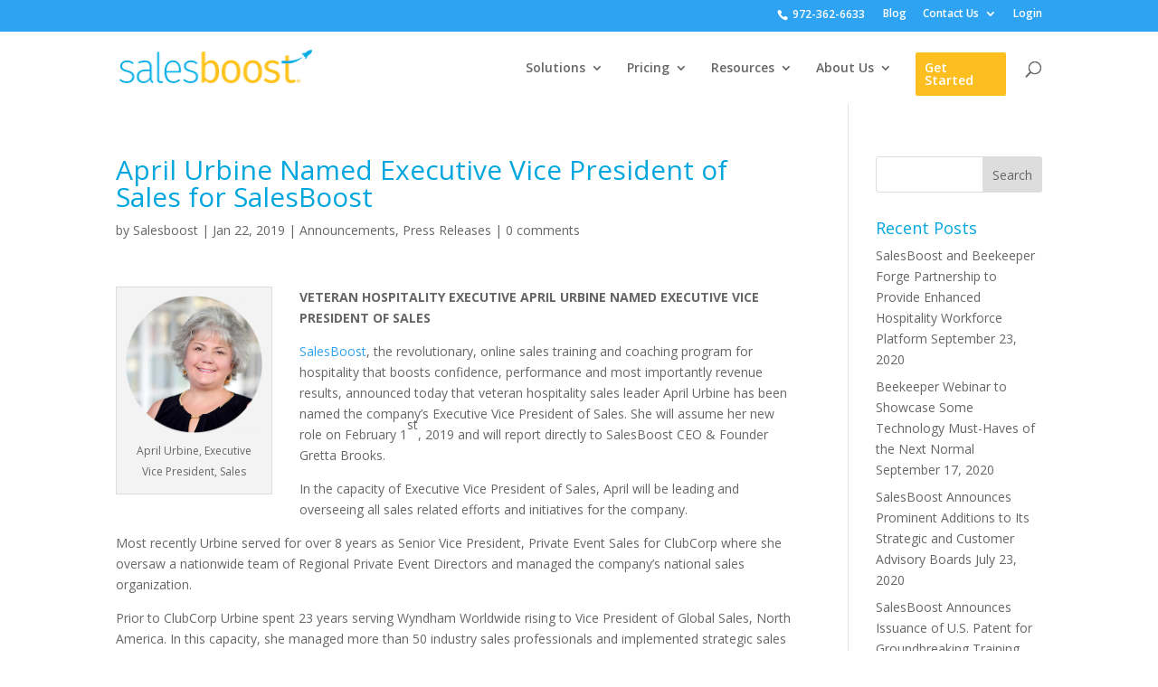

--- FILE ---
content_type: text/html; charset=UTF-8
request_url: https://staging.salesboost.com/april-urbine-named-executive-vp-of-sales-for-salesboost/
body_size: 11900
content:
<!DOCTYPE html>
<!--[if IE 6]>
<html id="ie6" lang="en-US">
<![endif]-->
<!--[if IE 7]>
<html id="ie7" lang="en-US">
<![endif]-->
<!--[if IE 8]>
<html id="ie8" lang="en-US">
<![endif]-->
<!--[if !(IE 6) | !(IE 7) | !(IE 8)  ]><!-->
<html lang="en-US">
<!--<![endif]-->
<head>
<meta charset="UTF-8" />
<meta http-equiv="X-UA-Compatible" content="IE=edge">
<link rel="pingback" href="https://staging.salesboost.com/xmlrpc.php" />
<!--[if lt IE 9]>
<script src="https://staging.salesboost.com/wp-content/themes/Divi/js/html5.js" type="text/javascript"></script>
<![endif]-->
<script type="text/javascript">
document.documentElement.className = 'js';
</script>
<title>April Urbine Named Executive Vice President of Sales for SalesBoost | SalesBoost</title>
<meta name='robots' content='max-image-preview:large' />
<script type="text/javascript">
let jqueryParams=[],jQuery=function(r){return jqueryParams=[...jqueryParams,r],jQuery},$=function(r){return jqueryParams=[...jqueryParams,r],$};window.jQuery=jQuery,window.$=jQuery;let customHeadScripts=!1;jQuery.fn=jQuery.prototype={},$.fn=jQuery.prototype={},jQuery.noConflict=function(r){if(window.jQuery)return jQuery=window.jQuery,$=window.jQuery,customHeadScripts=!0,jQuery.noConflict},jQuery.ready=function(r){jqueryParams=[...jqueryParams,r]},$.ready=function(r){jqueryParams=[...jqueryParams,r]},jQuery.load=function(r){jqueryParams=[...jqueryParams,r]},$.load=function(r){jqueryParams=[...jqueryParams,r]},jQuery.fn.ready=function(r){jqueryParams=[...jqueryParams,r]},$.fn.ready=function(r){jqueryParams=[...jqueryParams,r]};</script><link rel='dns-prefetch' href='//js.hs-scripts.com' />
<link rel='dns-prefetch' href='//fonts.googleapis.com' />
<link rel="alternate" type="application/rss+xml" title="SalesBoost &raquo; Feed" href="https://staging.salesboost.com/feed/" />
<link rel="alternate" type="application/rss+xml" title="SalesBoost &raquo; Comments Feed" href="https://staging.salesboost.com/comments/feed/" />
<link rel="alternate" type="text/calendar" title="SalesBoost &raquo; iCal Feed" href="https://staging.salesboost.com/events/?ical=1" />
<link rel="alternate" type="application/rss+xml" title="SalesBoost &raquo; April Urbine Named Executive Vice President of Sales for SalesBoost Comments Feed" href="https://staging.salesboost.com/april-urbine-named-executive-vp-of-sales-for-salesboost/feed/" />
<meta content="Divi Child Theme 02 v.4.23.2.1703135843" name="generator"/><!-- <link rel='stylesheet' id='wp-block-library-css' href='https://staging.salesboost.com/wp-includes/css/dist/block-library/style.min.css?ver=6.8' type='text/css' media='all' /> -->
<link rel="stylesheet" type="text/css" href="//staging.salesboost.com/wp-content/cache/wpfc-minified/7n9etmms/a0glf.css" media="all"/>
<style id='wp-block-library-theme-inline-css' type='text/css'>
.wp-block-audio :where(figcaption){color:#555;font-size:13px;text-align:center}.is-dark-theme .wp-block-audio :where(figcaption){color:#ffffffa6}.wp-block-audio{margin:0 0 1em}.wp-block-code{border:1px solid #ccc;border-radius:4px;font-family:Menlo,Consolas,monaco,monospace;padding:.8em 1em}.wp-block-embed :where(figcaption){color:#555;font-size:13px;text-align:center}.is-dark-theme .wp-block-embed :where(figcaption){color:#ffffffa6}.wp-block-embed{margin:0 0 1em}.blocks-gallery-caption{color:#555;font-size:13px;text-align:center}.is-dark-theme .blocks-gallery-caption{color:#ffffffa6}:root :where(.wp-block-image figcaption){color:#555;font-size:13px;text-align:center}.is-dark-theme :root :where(.wp-block-image figcaption){color:#ffffffa6}.wp-block-image{margin:0 0 1em}.wp-block-pullquote{border-bottom:4px solid;border-top:4px solid;color:currentColor;margin-bottom:1.75em}.wp-block-pullquote cite,.wp-block-pullquote footer,.wp-block-pullquote__citation{color:currentColor;font-size:.8125em;font-style:normal;text-transform:uppercase}.wp-block-quote{border-left:.25em solid;margin:0 0 1.75em;padding-left:1em}.wp-block-quote cite,.wp-block-quote footer{color:currentColor;font-size:.8125em;font-style:normal;position:relative}.wp-block-quote:where(.has-text-align-right){border-left:none;border-right:.25em solid;padding-left:0;padding-right:1em}.wp-block-quote:where(.has-text-align-center){border:none;padding-left:0}.wp-block-quote.is-large,.wp-block-quote.is-style-large,.wp-block-quote:where(.is-style-plain){border:none}.wp-block-search .wp-block-search__label{font-weight:700}.wp-block-search__button{border:1px solid #ccc;padding:.375em .625em}:where(.wp-block-group.has-background){padding:1.25em 2.375em}.wp-block-separator.has-css-opacity{opacity:.4}.wp-block-separator{border:none;border-bottom:2px solid;margin-left:auto;margin-right:auto}.wp-block-separator.has-alpha-channel-opacity{opacity:1}.wp-block-separator:not(.is-style-wide):not(.is-style-dots){width:100px}.wp-block-separator.has-background:not(.is-style-dots){border-bottom:none;height:1px}.wp-block-separator.has-background:not(.is-style-wide):not(.is-style-dots){height:2px}.wp-block-table{margin:0 0 1em}.wp-block-table td,.wp-block-table th{word-break:normal}.wp-block-table :where(figcaption){color:#555;font-size:13px;text-align:center}.is-dark-theme .wp-block-table :where(figcaption){color:#ffffffa6}.wp-block-video :where(figcaption){color:#555;font-size:13px;text-align:center}.is-dark-theme .wp-block-video :where(figcaption){color:#ffffffa6}.wp-block-video{margin:0 0 1em}:root :where(.wp-block-template-part.has-background){margin-bottom:0;margin-top:0;padding:1.25em 2.375em}
</style>
<style id='global-styles-inline-css' type='text/css'>
:root{--wp--preset--aspect-ratio--square: 1;--wp--preset--aspect-ratio--4-3: 4/3;--wp--preset--aspect-ratio--3-4: 3/4;--wp--preset--aspect-ratio--3-2: 3/2;--wp--preset--aspect-ratio--2-3: 2/3;--wp--preset--aspect-ratio--16-9: 16/9;--wp--preset--aspect-ratio--9-16: 9/16;--wp--preset--color--black: #000000;--wp--preset--color--cyan-bluish-gray: #abb8c3;--wp--preset--color--white: #ffffff;--wp--preset--color--pale-pink: #f78da7;--wp--preset--color--vivid-red: #cf2e2e;--wp--preset--color--luminous-vivid-orange: #ff6900;--wp--preset--color--luminous-vivid-amber: #fcb900;--wp--preset--color--light-green-cyan: #7bdcb5;--wp--preset--color--vivid-green-cyan: #00d084;--wp--preset--color--pale-cyan-blue: #8ed1fc;--wp--preset--color--vivid-cyan-blue: #0693e3;--wp--preset--color--vivid-purple: #9b51e0;--wp--preset--gradient--vivid-cyan-blue-to-vivid-purple: linear-gradient(135deg,rgba(6,147,227,1) 0%,rgb(155,81,224) 100%);--wp--preset--gradient--light-green-cyan-to-vivid-green-cyan: linear-gradient(135deg,rgb(122,220,180) 0%,rgb(0,208,130) 100%);--wp--preset--gradient--luminous-vivid-amber-to-luminous-vivid-orange: linear-gradient(135deg,rgba(252,185,0,1) 0%,rgba(255,105,0,1) 100%);--wp--preset--gradient--luminous-vivid-orange-to-vivid-red: linear-gradient(135deg,rgba(255,105,0,1) 0%,rgb(207,46,46) 100%);--wp--preset--gradient--very-light-gray-to-cyan-bluish-gray: linear-gradient(135deg,rgb(238,238,238) 0%,rgb(169,184,195) 100%);--wp--preset--gradient--cool-to-warm-spectrum: linear-gradient(135deg,rgb(74,234,220) 0%,rgb(151,120,209) 20%,rgb(207,42,186) 40%,rgb(238,44,130) 60%,rgb(251,105,98) 80%,rgb(254,248,76) 100%);--wp--preset--gradient--blush-light-purple: linear-gradient(135deg,rgb(255,206,236) 0%,rgb(152,150,240) 100%);--wp--preset--gradient--blush-bordeaux: linear-gradient(135deg,rgb(254,205,165) 0%,rgb(254,45,45) 50%,rgb(107,0,62) 100%);--wp--preset--gradient--luminous-dusk: linear-gradient(135deg,rgb(255,203,112) 0%,rgb(199,81,192) 50%,rgb(65,88,208) 100%);--wp--preset--gradient--pale-ocean: linear-gradient(135deg,rgb(255,245,203) 0%,rgb(182,227,212) 50%,rgb(51,167,181) 100%);--wp--preset--gradient--electric-grass: linear-gradient(135deg,rgb(202,248,128) 0%,rgb(113,206,126) 100%);--wp--preset--gradient--midnight: linear-gradient(135deg,rgb(2,3,129) 0%,rgb(40,116,252) 100%);--wp--preset--font-size--small: 13px;--wp--preset--font-size--medium: 20px;--wp--preset--font-size--large: 36px;--wp--preset--font-size--x-large: 42px;--wp--preset--spacing--20: 0.44rem;--wp--preset--spacing--30: 0.67rem;--wp--preset--spacing--40: 1rem;--wp--preset--spacing--50: 1.5rem;--wp--preset--spacing--60: 2.25rem;--wp--preset--spacing--70: 3.38rem;--wp--preset--spacing--80: 5.06rem;--wp--preset--shadow--natural: 6px 6px 9px rgba(0, 0, 0, 0.2);--wp--preset--shadow--deep: 12px 12px 50px rgba(0, 0, 0, 0.4);--wp--preset--shadow--sharp: 6px 6px 0px rgba(0, 0, 0, 0.2);--wp--preset--shadow--outlined: 6px 6px 0px -3px rgba(255, 255, 255, 1), 6px 6px rgba(0, 0, 0, 1);--wp--preset--shadow--crisp: 6px 6px 0px rgba(0, 0, 0, 1);}:root { --wp--style--global--content-size: 823px;--wp--style--global--wide-size: 1080px; }:where(body) { margin: 0; }.wp-site-blocks > .alignleft { float: left; margin-right: 2em; }.wp-site-blocks > .alignright { float: right; margin-left: 2em; }.wp-site-blocks > .aligncenter { justify-content: center; margin-left: auto; margin-right: auto; }:where(.is-layout-flex){gap: 0.5em;}:where(.is-layout-grid){gap: 0.5em;}.is-layout-flow > .alignleft{float: left;margin-inline-start: 0;margin-inline-end: 2em;}.is-layout-flow > .alignright{float: right;margin-inline-start: 2em;margin-inline-end: 0;}.is-layout-flow > .aligncenter{margin-left: auto !important;margin-right: auto !important;}.is-layout-constrained > .alignleft{float: left;margin-inline-start: 0;margin-inline-end: 2em;}.is-layout-constrained > .alignright{float: right;margin-inline-start: 2em;margin-inline-end: 0;}.is-layout-constrained > .aligncenter{margin-left: auto !important;margin-right: auto !important;}.is-layout-constrained > :where(:not(.alignleft):not(.alignright):not(.alignfull)){max-width: var(--wp--style--global--content-size);margin-left: auto !important;margin-right: auto !important;}.is-layout-constrained > .alignwide{max-width: var(--wp--style--global--wide-size);}body .is-layout-flex{display: flex;}.is-layout-flex{flex-wrap: wrap;align-items: center;}.is-layout-flex > :is(*, div){margin: 0;}body .is-layout-grid{display: grid;}.is-layout-grid > :is(*, div){margin: 0;}body{padding-top: 0px;padding-right: 0px;padding-bottom: 0px;padding-left: 0px;}:root :where(.wp-element-button, .wp-block-button__link){background-color: #32373c;border-width: 0;color: #fff;font-family: inherit;font-size: inherit;line-height: inherit;padding: calc(0.667em + 2px) calc(1.333em + 2px);text-decoration: none;}.has-black-color{color: var(--wp--preset--color--black) !important;}.has-cyan-bluish-gray-color{color: var(--wp--preset--color--cyan-bluish-gray) !important;}.has-white-color{color: var(--wp--preset--color--white) !important;}.has-pale-pink-color{color: var(--wp--preset--color--pale-pink) !important;}.has-vivid-red-color{color: var(--wp--preset--color--vivid-red) !important;}.has-luminous-vivid-orange-color{color: var(--wp--preset--color--luminous-vivid-orange) !important;}.has-luminous-vivid-amber-color{color: var(--wp--preset--color--luminous-vivid-amber) !important;}.has-light-green-cyan-color{color: var(--wp--preset--color--light-green-cyan) !important;}.has-vivid-green-cyan-color{color: var(--wp--preset--color--vivid-green-cyan) !important;}.has-pale-cyan-blue-color{color: var(--wp--preset--color--pale-cyan-blue) !important;}.has-vivid-cyan-blue-color{color: var(--wp--preset--color--vivid-cyan-blue) !important;}.has-vivid-purple-color{color: var(--wp--preset--color--vivid-purple) !important;}.has-black-background-color{background-color: var(--wp--preset--color--black) !important;}.has-cyan-bluish-gray-background-color{background-color: var(--wp--preset--color--cyan-bluish-gray) !important;}.has-white-background-color{background-color: var(--wp--preset--color--white) !important;}.has-pale-pink-background-color{background-color: var(--wp--preset--color--pale-pink) !important;}.has-vivid-red-background-color{background-color: var(--wp--preset--color--vivid-red) !important;}.has-luminous-vivid-orange-background-color{background-color: var(--wp--preset--color--luminous-vivid-orange) !important;}.has-luminous-vivid-amber-background-color{background-color: var(--wp--preset--color--luminous-vivid-amber) !important;}.has-light-green-cyan-background-color{background-color: var(--wp--preset--color--light-green-cyan) !important;}.has-vivid-green-cyan-background-color{background-color: var(--wp--preset--color--vivid-green-cyan) !important;}.has-pale-cyan-blue-background-color{background-color: var(--wp--preset--color--pale-cyan-blue) !important;}.has-vivid-cyan-blue-background-color{background-color: var(--wp--preset--color--vivid-cyan-blue) !important;}.has-vivid-purple-background-color{background-color: var(--wp--preset--color--vivid-purple) !important;}.has-black-border-color{border-color: var(--wp--preset--color--black) !important;}.has-cyan-bluish-gray-border-color{border-color: var(--wp--preset--color--cyan-bluish-gray) !important;}.has-white-border-color{border-color: var(--wp--preset--color--white) !important;}.has-pale-pink-border-color{border-color: var(--wp--preset--color--pale-pink) !important;}.has-vivid-red-border-color{border-color: var(--wp--preset--color--vivid-red) !important;}.has-luminous-vivid-orange-border-color{border-color: var(--wp--preset--color--luminous-vivid-orange) !important;}.has-luminous-vivid-amber-border-color{border-color: var(--wp--preset--color--luminous-vivid-amber) !important;}.has-light-green-cyan-border-color{border-color: var(--wp--preset--color--light-green-cyan) !important;}.has-vivid-green-cyan-border-color{border-color: var(--wp--preset--color--vivid-green-cyan) !important;}.has-pale-cyan-blue-border-color{border-color: var(--wp--preset--color--pale-cyan-blue) !important;}.has-vivid-cyan-blue-border-color{border-color: var(--wp--preset--color--vivid-cyan-blue) !important;}.has-vivid-purple-border-color{border-color: var(--wp--preset--color--vivid-purple) !important;}.has-vivid-cyan-blue-to-vivid-purple-gradient-background{background: var(--wp--preset--gradient--vivid-cyan-blue-to-vivid-purple) !important;}.has-light-green-cyan-to-vivid-green-cyan-gradient-background{background: var(--wp--preset--gradient--light-green-cyan-to-vivid-green-cyan) !important;}.has-luminous-vivid-amber-to-luminous-vivid-orange-gradient-background{background: var(--wp--preset--gradient--luminous-vivid-amber-to-luminous-vivid-orange) !important;}.has-luminous-vivid-orange-to-vivid-red-gradient-background{background: var(--wp--preset--gradient--luminous-vivid-orange-to-vivid-red) !important;}.has-very-light-gray-to-cyan-bluish-gray-gradient-background{background: var(--wp--preset--gradient--very-light-gray-to-cyan-bluish-gray) !important;}.has-cool-to-warm-spectrum-gradient-background{background: var(--wp--preset--gradient--cool-to-warm-spectrum) !important;}.has-blush-light-purple-gradient-background{background: var(--wp--preset--gradient--blush-light-purple) !important;}.has-blush-bordeaux-gradient-background{background: var(--wp--preset--gradient--blush-bordeaux) !important;}.has-luminous-dusk-gradient-background{background: var(--wp--preset--gradient--luminous-dusk) !important;}.has-pale-ocean-gradient-background{background: var(--wp--preset--gradient--pale-ocean) !important;}.has-electric-grass-gradient-background{background: var(--wp--preset--gradient--electric-grass) !important;}.has-midnight-gradient-background{background: var(--wp--preset--gradient--midnight) !important;}.has-small-font-size{font-size: var(--wp--preset--font-size--small) !important;}.has-medium-font-size{font-size: var(--wp--preset--font-size--medium) !important;}.has-large-font-size{font-size: var(--wp--preset--font-size--large) !important;}.has-x-large-font-size{font-size: var(--wp--preset--font-size--x-large) !important;}
:where(.wp-block-post-template.is-layout-flex){gap: 1.25em;}:where(.wp-block-post-template.is-layout-grid){gap: 1.25em;}
:where(.wp-block-columns.is-layout-flex){gap: 2em;}:where(.wp-block-columns.is-layout-grid){gap: 2em;}
:root :where(.wp-block-pullquote){font-size: 1.5em;line-height: 1.6;}
</style>
<link rel='stylesheet' id='et-divi-open-sans-css' href='https://fonts.googleapis.com/css?family=Open+Sans:300italic,400italic,600italic,700italic,800italic,400,300,600,700,800&#038;subset=cyrillic,cyrillic-ext,greek,greek-ext,latin,latin-ext,vietnamese&#038;display=swap' type='text/css' media='all' />
<!-- <link rel='stylesheet' id='divi-style-parent-css' href='https://staging.salesboost.com/wp-content/themes/Divi/style-static.min.css?ver=4.27.4' type='text/css' media='all' /> -->
<!-- <link rel='stylesheet' id='hubspot-style-css' href='https://staging.salesboost.com/wp-content/themes/divi-child02/salesboost-hubspot.css?ver=4.23.2.1703135843' type='text/css' media='all' /> -->
<!-- <link rel='stylesheet' id='divi-style-css' href='https://staging.salesboost.com/wp-content/themes/divi-child02/style.css?ver=4.23.2.1703135843' type='text/css' media='all' /> -->
<script src='//staging.salesboost.com/wp-content/cache/wpfc-minified/70cuoii5/a0glf.js' type="text/javascript"></script>
<!-- <script type="text/javascript" src="https://staging.salesboost.com/wp-includes/js/jquery/jquery.min.js?ver=3.7.1" id="jquery-core-js"></script> -->
<!-- <script type="text/javascript" src="https://staging.salesboost.com/wp-includes/js/jquery/jquery-migrate.min.js?ver=3.4.1" id="jquery-migrate-js"></script> -->
<script type="text/javascript" id="jquery-js-after">
/* <![CDATA[ */
jqueryParams.length&&$.each(jqueryParams,function(e,r){if("function"==typeof r){var n=String(r);n.replace("$","jQuery");var a=new Function("return "+n)();$(document).ready(a)}});
/* ]]> */
</script>
<script src='//staging.salesboost.com/wp-content/cache/wpfc-minified/3t1czu8/a0glf.js' type="text/javascript"></script>
<!-- <script type="text/javascript" src="https://staging.salesboost.com/wp-content/themes/divi-child02/ds-script.js?ver=1.2" id="ds-theme-script-js"></script> -->
<link rel="https://api.w.org/" href="https://staging.salesboost.com/wp-json/" /><link rel="alternate" title="JSON" type="application/json" href="https://staging.salesboost.com/wp-json/wp/v2/posts/5051" /><link rel="EditURI" type="application/rsd+xml" title="RSD" href="https://staging.salesboost.com/xmlrpc.php?rsd" />
<meta name="generator" content="WordPress 6.8" />
<link rel="canonical" href="https://staging.salesboost.com/april-urbine-named-executive-vp-of-sales-for-salesboost/" />
<link rel='shortlink' href='https://staging.salesboost.com/?p=5051' />
<link rel="alternate" title="oEmbed (JSON)" type="application/json+oembed" href="https://staging.salesboost.com/wp-json/oembed/1.0/embed?url=https%3A%2F%2Fstaging.salesboost.com%2Fapril-urbine-named-executive-vp-of-sales-for-salesboost%2F" />
<link rel="alternate" title="oEmbed (XML)" type="text/xml+oembed" href="https://staging.salesboost.com/wp-json/oembed/1.0/embed?url=https%3A%2F%2Fstaging.salesboost.com%2Fapril-urbine-named-executive-vp-of-sales-for-salesboost%2F&#038;format=xml" />
<!-- DO NOT COPY THIS SNIPPET! Start of Page Analytics Tracking for HubSpot WordPress plugin v11.3.6-->
<script class="hsq-set-content-id" data-content-id="blog-post">
var _hsq = _hsq || [];
_hsq.push(["setContentType", "blog-post"]);
</script>
<!-- DO NOT COPY THIS SNIPPET! End of Page Analytics Tracking for HubSpot WordPress plugin -->
<meta name="et-api-version" content="v1"><meta name="et-api-origin" content="https://staging.salesboost.com"><link rel="https://theeventscalendar.com/" href="https://staging.salesboost.com/wp-json/tribe/tickets/v1/" /><meta name="tec-api-version" content="v1"><meta name="tec-api-origin" content="https://staging.salesboost.com"><link rel="alternate" href="https://staging.salesboost.com/wp-json/tribe/events/v1/" /><meta name="viewport" content="width=device-width, initial-scale=1.0, maximum-scale=1.0, user-scalable=0" /><!-- Google Tag Manager -->
<script>(function(w,d,s,l,i){w[l]=w[l]||[];w[l].push({'gtm.start':
new Date().getTime(),event:'gtm.js'});var f=d.getElementsByTagName(s)[0],
j=d.createElement(s),dl=l!='dataLayer'?'&l='+l:'';j.async=true;j.src=
'https://www.googletagmanager.com/gtm.js?id='+i+dl;f.parentNode.insertBefore(j,f);
})(window,document,'script','dataLayer','GTM-54MFHKC');</script>
<!-- End Google Tag Manager --><link rel="icon" href="https://staging.salesboost.com/wp-content/uploads/2017/12/cropped-SB-app-icon-1-32x32.jpg" sizes="32x32" />
<link rel="icon" href="https://staging.salesboost.com/wp-content/uploads/2017/12/cropped-SB-app-icon-1-192x192.jpg" sizes="192x192" />
<link rel="apple-touch-icon" href="https://staging.salesboost.com/wp-content/uploads/2017/12/cropped-SB-app-icon-1-180x180.jpg" />
<meta name="msapplication-TileImage" content="https://staging.salesboost.com/wp-content/uploads/2017/12/cropped-SB-app-icon-1-270x270.jpg" />
<!-- <link rel="stylesheet" id="et-divi-customizer-global-cached-inline-styles" href="https://staging.salesboost.com/wp-content/et-cache/global/et-divi-customizer-global.min.css?ver=1745684936" /> -->
<link rel="stylesheet" type="text/css" href="//staging.salesboost.com/wp-content/cache/wpfc-minified/k2qt3280/a0him.css" media="all"/><style id="et-critical-inline-css"></style>
</head>
<body class="wp-singular post-template-default single single-post postid-5051 single-format-standard wp-theme-Divi wp-child-theme-divi-child02 tribe-no-js et_button_no_icon et_pb_button_helper_class et_non_fixed_nav et_show_nav et_pb_show_title et_secondary_nav_enabled et_secondary_nav_two_panels et_primary_nav_dropdown_animation_fade et_secondary_nav_dropdown_animation_fade et_header_style_left et_pb_footer_columns4 et_cover_background et_pb_gutter et_pb_gutters3 et_smooth_scroll et_right_sidebar et_divi_theme et-db tribe-theme-Divi">
<div id="page-container">
<div id="top-header">
<div class="container clearfix">
<div id="et-secondary-menu">
<ul id="et-secondary-nav" class="menu"><li class="menu-item menu-item-type-custom menu-item-object-custom menu-item-1226"><a href="http://salesboost.com/blog/">Blog</a></li>
<li class="menu-item menu-item-type-post_type menu-item-object-page menu-item-has-children menu-item-138"><a href="https://staging.salesboost.com/contact-us/">Contact Us</a>
<ul class="sub-menu">
<li class="menu-item menu-item-type-custom menu-item-object-custom menu-item-320"><a href="mailto:info@salesboost.com">info@salesboost.com</a></li>
</ul>
</li>
<li class="menu-item menu-item-type-custom menu-item-object-custom menu-item-2250"><a href="https://staginghospitality.salesboost.com/Account/Login">Login</a></li>
</ul>				</div> <!-- #et-secondary-menu -->
<div id="et-info">
<span id="et-info-phone"><a href="tel:19723626633″" rel="”nofollow”">972-362-6633</a></span>
<a href="mailto:"><span id="et-info-email"></span></a>
</div> <!-- #et-info -->
</div> <!-- .container -->
</div> <!-- #top-header -->
<header id="main-header" data-height-onload="70">
<div class="container clearfix et_menu_container">
<div class="logo_container">
<span class="logo_helper"></span>
<a href="https://staging.salesboost.com/">
<img src="https://salesboost.com/wp-content/uploads/2020/06/salesboost_logo_footer.png" alt="SalesBoost" id="logo" data-height-percentage="66" />
</a>
</div>
<div id="et-top-navigation" data-height="70" data-fixed-height="40">
<nav id="top-menu-nav">
<ul id="top-menu" class="nav"><li id="menu-item-6378" class="menu-item menu-item-type-custom menu-item-object-custom menu-item-has-children menu-item-6378"><a href="#">Solutions</a>
<ul class="sub-menu">
<li id="menu-item-8333" class="menu-item menu-item-type-post_type menu-item-object-page menu-item-8333"><a href="https://staging.salesboost.com/platform-tour/">Platform Tour</a></li>
<li id="menu-item-8265" class="menu-item menu-item-type-post_type menu-item-object-page menu-item-8265"><a href="https://staging.salesboost.com/courses/">Courses</a></li>
<li id="menu-item-8234" class="menu-item menu-item-type-post_type menu-item-object-page menu-item-8234"><a href="https://staging.salesboost.com/case-studies/">Case Studies</a></li>
</ul>
</li>
<li id="menu-item-6379" class="menu-item menu-item-type-custom menu-item-object-custom menu-item-has-children menu-item-6379"><a href="#">Pricing</a>
<ul class="sub-menu">
<li id="menu-item-7385" class="menu-item menu-item-type-post_type menu-item-object-page menu-item-7385"><a href="https://staging.salesboost.com/enterprise/">Pricing for Organizations</a></li>
<li id="menu-item-2075" class="menu-item menu-item-type-post_type menu-item-object-page menu-item-2075"><a href="https://staging.salesboost.com/get-a-quote/">Get a Quote</a></li>
</ul>
</li>
<li id="menu-item-6380" class="menu-item menu-item-type-custom menu-item-object-custom menu-item-has-children menu-item-6380"><a href="#">Resources</a>
<ul class="sub-menu">
<li id="menu-item-8241" class="menu-item menu-item-type-post_type menu-item-object-page menu-item-8241"><a href="https://staging.salesboost.com/resources/">Free Resources</a></li>
<li id="menu-item-845" class="menu-item menu-item-type-custom menu-item-object-custom menu-item-845"><a href="http://blog.salesboost.com/">Blog</a></li>
<li id="menu-item-4601" class="menu-item menu-item-type-post_type menu-item-object-page menu-item-4601"><a href="https://staging.salesboost.com/in-the-news/">Press Releases</a></li>
</ul>
</li>
<li id="menu-item-6382" class="menu-item menu-item-type-custom menu-item-object-custom menu-item-has-children menu-item-6382"><a href="#">About Us</a>
<ul class="sub-menu">
<li id="menu-item-1098" class="menu-item menu-item-type-post_type menu-item-object-page menu-item-1098"><a href="https://staging.salesboost.com/our-team/">Meet Team</a></li>
<li id="menu-item-7322" class="menu-item menu-item-type-post_type menu-item-object-page menu-item-7322"><a href="https://staging.salesboost.com/advisory-board/">Advisory Board</a></li>
<li id="menu-item-5455" class="menu-item menu-item-type-post_type menu-item-object-page menu-item-5455"><a href="https://staging.salesboost.com/collaborators-and-affiliates/">Collaborators and Affiliates</a></li>
<li id="menu-item-1097" class="menu-item menu-item-type-post_type menu-item-object-page menu-item-1097"><a href="https://staging.salesboost.com/contact-us/">Contact Us</a></li>
</ul>
</li>
<li id="menu-item-1500" class="menu-btn menu-item menu-item-type-post_type menu-item-object-page menu-item-1500"><a href="https://staging.salesboost.com/plans-pricing/">Get Started</a></li>
</ul>						</nav>
<div id="et_top_search">
<span id="et_search_icon"></span>
</div>
<div id="et_mobile_nav_menu">
<div class="mobile_nav closed">
<span class="select_page">Select Page</span>
<span class="mobile_menu_bar mobile_menu_bar_toggle"></span>
</div>
</div>				</div> <!-- #et-top-navigation -->
</div> <!-- .container -->
<div class="et_search_outer">
<div class="container et_search_form_container">
<form role="search" method="get" class="et-search-form" action="https://staging.salesboost.com/">
<input type="search" class="et-search-field" placeholder="Search &hellip;" value="" name="s" title="Search for:" />					</form>
<span class="et_close_search_field"></span>
</div>
</div>
</header> <!-- #main-header -->
<div id="et-main-area">
<div id="main-content">
<div class="container">
<div id="content-area" class="clearfix">
<div id="left-area">
<article id="post-5051" class="et_pb_post post-5051 post type-post status-publish format-standard hentry category-announcements category-press-releases">
<div class="et_post_meta_wrapper">
<h1 class="entry-title">April Urbine Named Executive Vice President of Sales for SalesBoost</h1>
<p class="post-meta"> by <span class="author vcard"><a href="https://staging.salesboost.com/author/salesboostuser/" title="Posts by Salesboost" rel="author">Salesboost</a></span> | <span class="published">Jan 22, 2019</span> | <a href="https://staging.salesboost.com/category/announcements/" rel="category tag">Announcements</a>, <a href="https://staging.salesboost.com/category/press-releases/" rel="category tag">Press Releases</a> | <span class="comments-number"><a href="https://staging.salesboost.com/april-urbine-named-executive-vp-of-sales-for-salesboost/#respond">0 comments</a></span></p>
</div>
<div class="entry-content">
<div id="attachment_4630" style="width: 173px" class="wp-caption alignleft"><img decoding="async" aria-describedby="caption-attachment-4630" class="wp-image-4630" src="https://salesboost.com/wp-content/uploads/2018/10/April-Urbine-Headshot.png" alt="" width="163" height="159" /><p id="caption-attachment-4630" class="wp-caption-text">April Urbine, Executive Vice President, Sales</p></div>
<p><strong>VETERAN HOSPITALITY EXECUTIVE APRIL URBINE NAMED </strong><strong>EXECUTIVE VICE PRESIDENT OF SALES </strong></p>
<p><a href="http://www.staging-cms2.salesboost.com">SalesBoost</a>, the revolutionary, online sales training and coaching program for hospitality that boosts confidence, performance and most importantly revenue results, announced today that veteran hospitality sales leader April Urbine has been named the company’s Executive Vice President of Sales. She will assume her new role on February 1<sup>st</sup>, 2019 and will report directly to SalesBoost CEO &amp; Founder Gretta Brooks.</p>
<p>In the capacity of Executive Vice President of Sales, April will be leading and overseeing all sales related efforts and initiatives for the company.</p>
<p>Most recently Urbine served for over 8 years as Senior Vice President, Private Event Sales for ClubCorp where she oversaw a nationwide team of Regional Private Event Directors and managed the company’s national sales organization.</p>
<p>Prior to ClubCorp Urbine spent 23 years serving Wyndham Worldwide rising to Vice President of Global Sales, North America. In this capacity, she managed more than 50 industry sales professionals and implemented strategic sales initiatives. Earlier roles at Wyndham included regional director of national sales, regional vice president of sales, divisional vice president of sales and regional director of sales.</p>
<p>Urbine has long been active in numerous industry trade organizations including the National Business Travel Association (NBTA), Hospitality Sales and Marketing Association International (HSMAI), Meeting Professionals International (MPI), Association of Corporate Travel Executives (ACTE), Professional Convention Management Association (PCMA), National Association of Catering Executives (NACE) and the Association of Club Catering Professionals (ACCP).</p>
<p>A native of Philadelphia, Urbine has resided in the Dallas area for the past 22 years. She holds a Bachelor of Science degree in Hospitality from East Stroudsburg University in East Stroudsburg, Pennsylvania. April and her husband Bret have two sons: Austin, 18 and Preston 15.</p>
<p><em>SalesBoost is a patent published, software as a service (SaaS) sales training and coaching technology solution for the hospitality industry that provides unlimited sales scenario simulation and immediate feedback to improve sales effectiveness. SalesBoost leverages technology to fill the gap in learning retention and adoption of new skills. It provides an engaging solution for sales professionals to tap into relevant, role-based content that is on-demand, self-paced and available on any device, in short, easily-digestible, micro-learning segments. Sales professionals can access content that is meaningful to them, learn quickly, and practice real-world selling scenarios to be prepared for any situation.</em></p>
</div>
<div class="et_post_meta_wrapper">
<script>(function(document, tag) { var script = document.createElement(tag); var element = document.getElementsByTagName('body')[0]; script.src = 'https://acsbap.com/apps/app/assets/js/acsb.js'; script.async = true; script.defer = true; (typeof element === 'undefined' ? document.getElementsByTagName('html')[0] : element).appendChild(script); script.onload = function() { acsbJS.init({ statementLink : '', feedbackLink : '', footerHtml : '', hideMobile : false, hideTrigger : false, language : 'en', position : 'left', leadColor : '#01a6de', triggerColor : '#01a6de', triggerRadius : '50%', triggerPositionX : 'left', triggerPositionY : 'bottom', triggerIcon : 'default', triggerSize : 'medium', triggerOffsetX : 20, triggerOffsetY : 20, mobile : { triggerSize : 'small', triggerPositionX : 'left', triggerPositionY : 'center', triggerOffsetX : 0, triggerOffsetY : 0, triggerRadius : '50%' } }); };}(document, 'script'));</script>
<section id="comment-wrap">
<div id="comment-section" class="nocomments">
</div>
<div id="respond" class="comment-respond">
<h3 id="reply-title" class="comment-reply-title"><span>Submit a Comment</span></h3><p class="must-log-in">You must be <a href="https://staging.salesboost.com/wp-login.php?redirect_to=https%3A%2F%2Fstaging.salesboost.com%2Fapril-urbine-named-executive-vp-of-sales-for-salesboost%2F">logged in</a> to post a comment.</p>	</div><!-- #respond -->
</section>					</div>
</article>
</div>
<div id="sidebar">
<div id="search-4" class="et_pb_widget widget_search"><form role="search" method="get" id="searchform" class="searchform" action="https://staging.salesboost.com/">
<div>
<label class="screen-reader-text" for="s">Search for:</label>
<input type="text" value="" name="s" id="s" />
<input type="submit" id="searchsubmit" value="Search" />
</div>
</form></div>
<div id="recent-posts-4" class="et_pb_widget widget_recent_entries">
<h4 class="widgettitle">Recent Posts</h4>
<ul>
<li>
<a href="https://staging.salesboost.com/salesboost-and-beekeeper-forge-partnership-to-provide-enhanced-hospitality-workforce-platform/">SalesBoost and Beekeeper Forge Partnership to Provide Enhanced Hospitality Workforce Platform</a>
<span class="post-date">September 23, 2020</span>
</li>
<li>
<a href="https://staging.salesboost.com/beekeeper-webinar/">Beekeeper Webinar to Showcase Some Technology Must-Haves of the Next Normal</a>
<span class="post-date">September 17, 2020</span>
</li>
<li>
<a href="https://staging.salesboost.com/salesboost-announces-prominent-additions-to-its-strategic-and-customer-advisory-boards/">SalesBoost Announces Prominent Additions to Its Strategic and Customer Advisory Boards</a>
<span class="post-date">July 23, 2020</span>
</li>
<li>
<a href="https://staging.salesboost.com/salesboost-announces-us-patent/">SalesBoost Announces Issuance of U.S. Patent for   Groundbreaking Training Program</a>
<span class="post-date">July 23, 2020</span>
</li>
<li>
<a href="https://staging.salesboost.com/salesboost-forges-partnership-with-university-of-north-texas-to-provide-cutting-edge-learning-platform-for-hospitality-students/">SalesBoost Forges Partnership With the University of North Texas to Provide Cutting Edge Learning Platform for Hospitality Students</a>
<span class="post-date">July 23, 2020</span>
</li>
</ul>
</div><div id="categories-4" class="et_pb_widget widget_categories"><h4 class="widgettitle">Post by Topic</h4>
<ul>
<li class="cat-item cat-item-15"><a href="https://staging.salesboost.com/category/announcements/">Announcements</a> (16)
</li>
<li class="cat-item cat-item-32"><a href="https://staging.salesboost.com/category/business/">business</a> (4)
</li>
<li class="cat-item cat-item-14"><a href="https://staging.salesboost.com/category/press-releases/">Press Releases</a> (22)
</li>
<li class="cat-item cat-item-16"><a href="https://staging.salesboost.com/category/sales/">Sales</a> (3)
</li>
<li class="cat-item cat-item-1"><a href="https://staging.salesboost.com/category/uncategorized/">Uncategorized</a> (1)
</li>
</ul>
</div><div id="archives-4" class="et_pb_widget widget_archive"><h4 class="widgettitle">Archives</h4>
<ul>
<li><a href='https://staging.salesboost.com/2020/09/'>September 2020</a>&nbsp;(2)</li>
<li><a href='https://staging.salesboost.com/2020/07/'>July 2020</a>&nbsp;(4)</li>
<li><a href='https://staging.salesboost.com/2019/08/'>August 2019</a>&nbsp;(1)</li>
<li><a href='https://staging.salesboost.com/2019/04/'>April 2019</a>&nbsp;(1)</li>
<li><a href='https://staging.salesboost.com/2019/01/'>January 2019</a>&nbsp;(2)</li>
<li><a href='https://staging.salesboost.com/2018/11/'>November 2018</a>&nbsp;(1)</li>
<li><a href='https://staging.salesboost.com/2018/10/'>October 2018</a>&nbsp;(1)</li>
<li><a href='https://staging.salesboost.com/2018/07/'>July 2018</a>&nbsp;(3)</li>
<li><a href='https://staging.salesboost.com/2018/06/'>June 2018</a>&nbsp;(2)</li>
<li><a href='https://staging.salesboost.com/2018/02/'>February 2018</a>&nbsp;(1)</li>
<li><a href='https://staging.salesboost.com/2018/01/'>January 2018</a>&nbsp;(3)</li>
<li><a href='https://staging.salesboost.com/2017/12/'>December 2017</a>&nbsp;(1)</li>
</ul>
</div>	</div>
</div>
</div>
</div>

<span class="et_pb_scroll_top et-pb-icon"></span>
<footer id="main-footer">
<div class="container">
<div id="footer-widgets" class="clearfix">
<div class="footer-widget"><div id="media_image-2" class="fwidget et_pb_widget widget_media_image"><img width="217" height="44" src="https://staging.salesboost.com/wp-content/uploads/2020/06/salesboost_logo_footer.png" class="image wp-image-6975  attachment-full size-full" alt="" style="max-width: 100%; height: auto;" decoding="async" loading="lazy" /></div><div id="custom_html-2" class="widget_text fwidget et_pb_widget widget_custom_html"><div class="textwidget custom-html-widget"><p class="footer-text">STAY CONNECTED</p>
<ul class="footer-social-links et_pb_social_media_follow"><li class="et_pb_social_icon et_pb_social_network_link et-social-facebook et_pb_social_media_follow_network_0"><a class="icon et_pb_with_border" href="https://www.facebook.com/SalesBoost-LLC-690809431058632/"></a></li><li class="et_pb_social_icon et_pb_social_network_link et-social-twitter et_pb_social_media_follow_network_1"><a class="icon et_pb_with_border" href="https://twitter.com/SalesboostLLC"></a></li><li class="et_pb_social_icon et_pb_social_network_link et-social-linkedin et_pb_social_media_follow_network_2"><a class="icon et_pb_with_border" href="https://www.linkedin.com/company/10855408/"></a></li><!--<li class="et_pb_social_icon et_pb_social_network_link et-social-rss et_pb_social_media_follow_network_3"><a class="icon et_pb_with_border" href="http://rssmix.com/u/8265994/rss.xml"></a></li>--></ul></div></div></div><div class="footer-widget"><div id="nav_menu-10" class="fwidget et_pb_widget widget_nav_menu"><h4 class="title">New to Salesboost</h4><div class="menu-new-to-salesboost-container"><ul id="menu-new-to-salesboost" class="menu"><li id="menu-item-321" class="menu-item menu-item-type-custom menu-item-object-custom menu-item-321"><a href="/course-list/">Course List</a></li>
<li id="menu-item-328" class="menu-item menu-item-type-custom menu-item-object-custom menu-item-328"><a href="/get-a-quote/">Get a Quote</a></li>
<li id="menu-item-8539" class="menu-item menu-item-type-post_type menu-item-object-page menu-item-8539"><a href="https://staging.salesboost.com/platform-tour/">Platform Tour</a></li>
</ul></div></div></div><div class="footer-widget"><div id="nav_menu-11" class="fwidget et_pb_widget widget_nav_menu"><h4 class="title">About Us</h4><div class="menu-about-us-container"><ul id="menu-about-us" class="menu"><li id="menu-item-2129" class="menu-item menu-item-type-custom menu-item-object-custom menu-item-2129"><a href="/our-team/">Meet Team</a></li>
<li id="menu-item-336" class="menu-item menu-item-type-custom menu-item-object-custom menu-item-336"><a href="/terms-of-service/">Terms of Service</a></li>
<li id="menu-item-337" class="menu-item menu-item-type-custom menu-item-object-custom menu-item-337"><a href="/privacy-policy/">Privacy Policy</a></li>
</ul></div></div></div><div class="footer-widget"><div id="nav_menu-12" class="fwidget et_pb_widget widget_nav_menu"><h4 class="title">Popular Links</h4><div class="menu-popular-links-container"><ul id="menu-popular-links" class="menu"><li id="menu-item-338" class="menu-item menu-item-type-custom menu-item-object-custom menu-item-338"><a href="/in-the-news/">In the News</a></li>
<li id="menu-item-343" class="menu-item menu-item-type-custom menu-item-object-custom menu-item-343"><a href="/contact-us/">Contact Us</a></li>
<li id="menu-item-8538" class="menu-item menu-item-type-custom menu-item-object-custom menu-item-8538"><a href="http://blog.salesboost.com/">Blog</a></li>
</ul></div></div></div>	</div>
</div>
<div id="footer-bottom">
<div class="container clearfix">
<ul class="et-social-icons">
</ul><div id="footer-info">©2022 SalesBoost, LLC. All rights reserved.</div>					</div>
</div>
</footer>
</div>
</div>
<script type="speculationrules">
{"prefetch":[{"source":"document","where":{"and":[{"href_matches":"\/*"},{"not":{"href_matches":["\/wp-*.php","\/wp-admin\/*","\/wp-content\/uploads\/*","\/wp-content\/*","\/wp-content\/plugins\/*","\/wp-content\/themes\/divi-child02\/*","\/wp-content\/themes\/Divi\/*","\/*\\?(.+)"]}},{"not":{"selector_matches":"a[rel~=\"nofollow\"]"}},{"not":{"selector_matches":".no-prefetch, .no-prefetch a"}}]},"eagerness":"conservative"}]}
</script>
<script>
( function ( body ) {
'use strict';
body.className = body.className.replace( /\btribe-no-js\b/, 'tribe-js' );
} )( document.body );
</script>
<script> /* <![CDATA[ */var tribe_l10n_datatables = {"aria":{"sort_ascending":": activate to sort column ascending","sort_descending":": activate to sort column descending"},"length_menu":"Show _MENU_ entries","empty_table":"No data available in table","info":"Showing _START_ to _END_ of _TOTAL_ entries","info_empty":"Showing 0 to 0 of 0 entries","info_filtered":"(filtered from _MAX_ total entries)","zero_records":"No matching records found","search":"Search:","all_selected_text":"All items on this page were selected. ","select_all_link":"Select all pages","clear_selection":"Clear Selection.","pagination":{"all":"All","next":"Next","previous":"Previous"},"select":{"rows":{"0":"","_":": Selected %d rows","1":": Selected 1 row"}},"datepicker":{"dayNames":["Sunday","Monday","Tuesday","Wednesday","Thursday","Friday","Saturday"],"dayNamesShort":["Sun","Mon","Tue","Wed","Thu","Fri","Sat"],"dayNamesMin":["S","M","T","W","T","F","S"],"monthNames":["January","February","March","April","May","June","July","August","September","October","November","December"],"monthNamesShort":["January","February","March","April","May","June","July","August","September","October","November","December"],"monthNamesMin":["Jan","Feb","Mar","Apr","May","Jun","Jul","Aug","Sep","Oct","Nov","Dec"],"nextText":"Next","prevText":"Prev","currentText":"Today","closeText":"Done","today":"Today","clear":"Clear"},"registration_prompt":"There is unsaved attendee information. Are you sure you want to continue?"};/* ]]> */ </script><script type="text/javascript" id="leadin-script-loader-js-js-extra">
/* <![CDATA[ */
var leadin_wordpress = {"userRole":"visitor","pageType":"post","leadinPluginVersion":"11.3.6"};
/* ]]> */
</script>
<script type="text/javascript" src="https://js.hs-scripts.com/23280794.js?integration=WordPress&amp;ver=11.3.6" id="leadin-script-loader-js-js"></script>
<script type="text/javascript" id="divi-custom-script-js-extra">
/* <![CDATA[ */
var DIVI = {"item_count":"%d Item","items_count":"%d Items"};
var et_builder_utils_params = {"condition":{"diviTheme":true,"extraTheme":false},"scrollLocations":["app","top"],"builderScrollLocations":{"desktop":"app","tablet":"app","phone":"app"},"onloadScrollLocation":"app","builderType":"fe"};
var et_frontend_scripts = {"builderCssContainerPrefix":"#et-boc","builderCssLayoutPrefix":"#et-boc .et-l"};
var et_pb_custom = {"ajaxurl":"https:\/\/staging.salesboost.com\/wp-admin\/admin-ajax.php","images_uri":"https:\/\/staging.salesboost.com\/wp-content\/themes\/Divi\/images","builder_images_uri":"https:\/\/staging.salesboost.com\/wp-content\/themes\/Divi\/includes\/builder\/images","et_frontend_nonce":"6b83a67c67","subscription_failed":"Please, check the fields below to make sure you entered the correct information.","et_ab_log_nonce":"ed32321d7f","fill_message":"Please, fill in the following fields:","contact_error_message":"Please, fix the following errors:","invalid":"Invalid email","captcha":"Captcha","prev":"Prev","previous":"Previous","next":"Next","wrong_captcha":"You entered the wrong number in captcha.","wrong_checkbox":"Checkbox","ignore_waypoints":"no","is_divi_theme_used":"1","widget_search_selector":".widget_search","ab_tests":[],"is_ab_testing_active":"","page_id":"5051","unique_test_id":"","ab_bounce_rate":"5","is_cache_plugin_active":"yes","is_shortcode_tracking":"","tinymce_uri":"https:\/\/staging.salesboost.com\/wp-content\/themes\/Divi\/includes\/builder\/frontend-builder\/assets\/vendors","accent_color":"#01a6de","waypoints_options":[]};
var et_pb_box_shadow_elements = [];
/* ]]> */
</script>
<script type="text/javascript" src="https://staging.salesboost.com/wp-content/themes/Divi/js/scripts.min.js?ver=4.27.4" id="divi-custom-script-js"></script>
<script type="text/javascript" src="https://staging.salesboost.com/wp-content/themes/Divi/js/smoothscroll.js?ver=4.27.4" id="smoothscroll-js"></script>
<script type="text/javascript" src="https://staging.salesboost.com/wp-content/themes/Divi/includes/builder/feature/dynamic-assets/assets/js/jquery.fitvids.js?ver=4.27.4" id="fitvids-js"></script>
<script type="text/javascript" src="https://staging.salesboost.com/wp-includes/js/comment-reply.min.js?ver=6.8" id="comment-reply-js" async="async" data-wp-strategy="async"></script>
<script type="text/javascript" src="https://staging.salesboost.com/wp-content/themes/Divi/core/admin/js/common.js?ver=4.27.4" id="et-core-common-js"></script>
</body>
</html><!-- WP Fastest Cache file was created in 0.168 seconds, on April 29, 2025 @ 9:48 am --><!-- via php -->